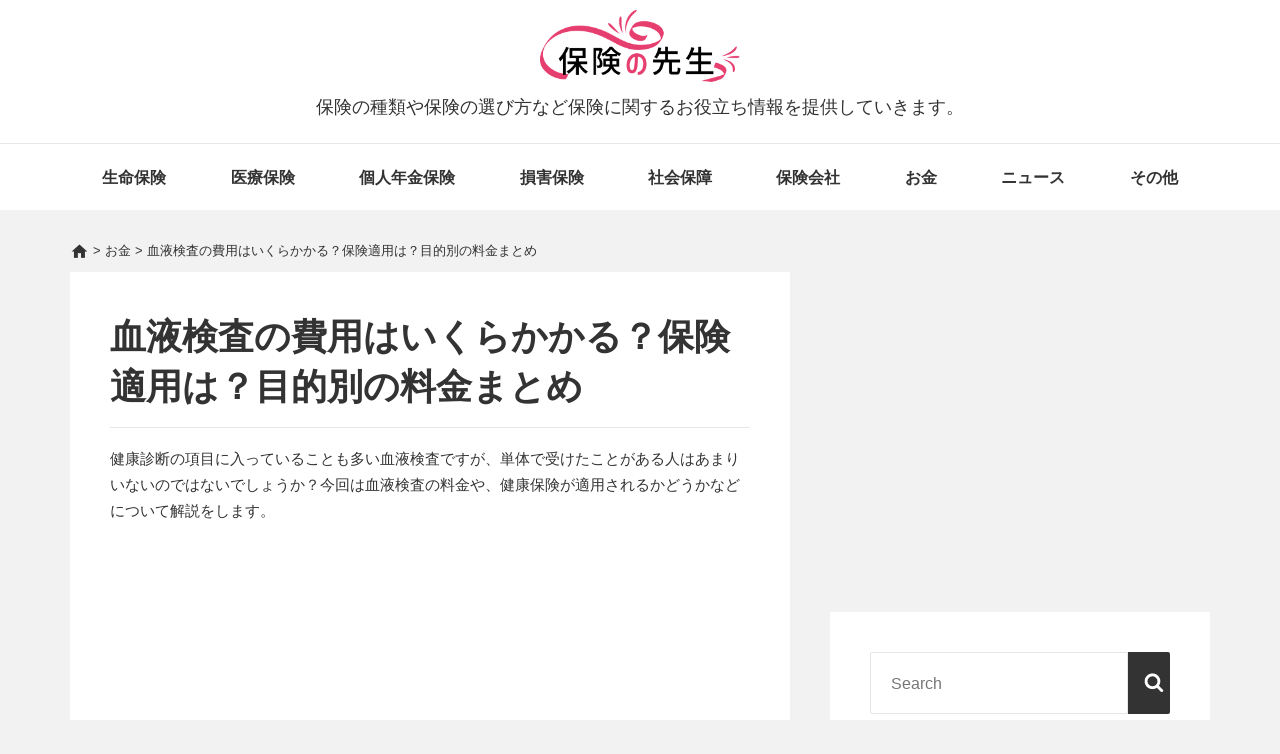

--- FILE ---
content_type: text/html; charset=UTF-8
request_url: https://hoken-teacher.jp/archives/7370
body_size: 17941
content:
<!DOCTYPE html>
<html lang="ja">
<head>
<script>(function(html){html.className = html.className.replace(/\bno-js\b/,'js')})(document.documentElement);</script>
<meta charset="UTF-8">
<meta name="viewport" content="width=device-width, initial-scale=1">
<meta name="format-detection" content="telephone=no">
<link rel="profile" href="http://gmpg.org/xfn/11">

<link rel='dns-prefetch' href='//s.w.org' />

<script type='text/javascript'>
/* <![CDATA[ */
var mantaScreenReaderText = {"expand":"Expand child menu","collapse":"Collapse child menu","icon":"<svg class=\"icon icon-angle-down\" aria-hidden=\"true\" role=\"img\"> <use href=\"#icon-angle-down\" xlink:href=\"#icon-angle-down\"><\/use> <span class=\"svg-fallback icon-angle-down\"><\/span><\/svg>"};
/* ]]> */
</script>



<!-- Global site tag (gtag.js) - Google Analytics -->
<script async src="https://www.googletagmanager.com/gtag/js?id=G-DDMGXYC2LK"></script>
<script>
  window.dataLayer = window.dataLayer || [];
  function gtag(){dataLayer.push(arguments);}
  gtag('js', new Date());

  gtag('config', 'G-DDMGXYC2LK');
</script>
<!-- Global site tag (gtag.js) - Google Analytics -->
<script async src="https://www.googletagmanager.com/gtag/js?id=UA-108803259-1"></script>
<script>
  window.dataLayer = window.dataLayer || [];
  function gtag(){dataLayer.push(arguments);}
  gtag('js', new Date());

  gtag('config', 'UA-108803259-1');
</script>

<link media="all" href="https://hoken-teacher.jp/wp-content/cache/autoptimize/css/autoptimize_ca9d8e9252c2035da0bdb5cd74b2bf5b.css" rel="stylesheet"><title>保険の先生</title>
<meta name='robots' content='max-image-preview:large' />
<link rel='dns-prefetch' href='//static.addtoany.com' />
<script type="text/javascript">
/* <![CDATA[ */
window._wpemojiSettings = {"baseUrl":"https:\/\/s.w.org\/images\/core\/emoji\/15.0.3\/72x72\/","ext":".png","svgUrl":"https:\/\/s.w.org\/images\/core\/emoji\/15.0.3\/svg\/","svgExt":".svg","source":{"concatemoji":"https:\/\/hoken-teacher.jp\/wp-includes\/js\/wp-emoji-release.min.js?ver=6.5.5"}};
/*! This file is auto-generated */
!function(i,n){var o,s,e;function c(e){try{var t={supportTests:e,timestamp:(new Date).valueOf()};sessionStorage.setItem(o,JSON.stringify(t))}catch(e){}}function p(e,t,n){e.clearRect(0,0,e.canvas.width,e.canvas.height),e.fillText(t,0,0);var t=new Uint32Array(e.getImageData(0,0,e.canvas.width,e.canvas.height).data),r=(e.clearRect(0,0,e.canvas.width,e.canvas.height),e.fillText(n,0,0),new Uint32Array(e.getImageData(0,0,e.canvas.width,e.canvas.height).data));return t.every(function(e,t){return e===r[t]})}function u(e,t,n){switch(t){case"flag":return n(e,"\ud83c\udff3\ufe0f\u200d\u26a7\ufe0f","\ud83c\udff3\ufe0f\u200b\u26a7\ufe0f")?!1:!n(e,"\ud83c\uddfa\ud83c\uddf3","\ud83c\uddfa\u200b\ud83c\uddf3")&&!n(e,"\ud83c\udff4\udb40\udc67\udb40\udc62\udb40\udc65\udb40\udc6e\udb40\udc67\udb40\udc7f","\ud83c\udff4\u200b\udb40\udc67\u200b\udb40\udc62\u200b\udb40\udc65\u200b\udb40\udc6e\u200b\udb40\udc67\u200b\udb40\udc7f");case"emoji":return!n(e,"\ud83d\udc26\u200d\u2b1b","\ud83d\udc26\u200b\u2b1b")}return!1}function f(e,t,n){var r="undefined"!=typeof WorkerGlobalScope&&self instanceof WorkerGlobalScope?new OffscreenCanvas(300,150):i.createElement("canvas"),a=r.getContext("2d",{willReadFrequently:!0}),o=(a.textBaseline="top",a.font="600 32px Arial",{});return e.forEach(function(e){o[e]=t(a,e,n)}),o}function t(e){var t=i.createElement("script");t.src=e,t.defer=!0,i.head.appendChild(t)}"undefined"!=typeof Promise&&(o="wpEmojiSettingsSupports",s=["flag","emoji"],n.supports={everything:!0,everythingExceptFlag:!0},e=new Promise(function(e){i.addEventListener("DOMContentLoaded",e,{once:!0})}),new Promise(function(t){var n=function(){try{var e=JSON.parse(sessionStorage.getItem(o));if("object"==typeof e&&"number"==typeof e.timestamp&&(new Date).valueOf()<e.timestamp+604800&&"object"==typeof e.supportTests)return e.supportTests}catch(e){}return null}();if(!n){if("undefined"!=typeof Worker&&"undefined"!=typeof OffscreenCanvas&&"undefined"!=typeof URL&&URL.createObjectURL&&"undefined"!=typeof Blob)try{var e="postMessage("+f.toString()+"("+[JSON.stringify(s),u.toString(),p.toString()].join(",")+"));",r=new Blob([e],{type:"text/javascript"}),a=new Worker(URL.createObjectURL(r),{name:"wpTestEmojiSupports"});return void(a.onmessage=function(e){c(n=e.data),a.terminate(),t(n)})}catch(e){}c(n=f(s,u,p))}t(n)}).then(function(e){for(var t in e)n.supports[t]=e[t],n.supports.everything=n.supports.everything&&n.supports[t],"flag"!==t&&(n.supports.everythingExceptFlag=n.supports.everythingExceptFlag&&n.supports[t]);n.supports.everythingExceptFlag=n.supports.everythingExceptFlag&&!n.supports.flag,n.DOMReady=!1,n.readyCallback=function(){n.DOMReady=!0}}).then(function(){return e}).then(function(){var e;n.supports.everything||(n.readyCallback(),(e=n.source||{}).concatemoji?t(e.concatemoji):e.wpemoji&&e.twemoji&&(t(e.twemoji),t(e.wpemoji)))}))}((window,document),window._wpemojiSettings);
/* ]]> */
</script>








<script type="text/javascript" id="addtoany-core-js-before">
/* <![CDATA[ */
window.a2a_config=window.a2a_config||{};a2a_config.callbacks=[];a2a_config.overlays=[];a2a_config.templates={};a2a_localize = {
	Share: "共有",
	Save: "ブックマーク",
	Subscribe: "購読",
	Email: "メール",
	Bookmark: "ブックマーク",
	ShowAll: "すべて表示する",
	ShowLess: "小さく表示する",
	FindServices: "サービスを探す",
	FindAnyServiceToAddTo: "追加するサービスを今すぐ探す",
	PoweredBy: "Powered by",
	ShareViaEmail: "メールでシェアする",
	SubscribeViaEmail: "メールで購読する",
	BookmarkInYourBrowser: "ブラウザにブックマーク",
	BookmarkInstructions: "このページをブックマークするには、 Ctrl+D または \u2318+D を押下。",
	AddToYourFavorites: "お気に入りに追加",
	SendFromWebOrProgram: "任意のメールアドレスまたはメールプログラムから送信",
	EmailProgram: "メールプログラム",
	More: "詳細&#8230;",
	ThanksForSharing: "共有ありがとうございます !",
	ThanksForFollowing: "フォローありがとうございます !"
};
/* ]]> */
</script>
<script type="text/javascript" defer src="https://static.addtoany.com/menu/page.js&#039; async charset=&#039;UTF-8" id="addtoany-core-js"></script>
<script type="text/javascript" src="https://hoken-teacher.jp/wp-includes/js/jquery/jquery.min.js?ver=3.7.1&#039; async charset=&#039;UTF-8" id="jquery-core-js"></script>


<script type="application/json" id="wpp-json">
/* <![CDATA[ */
{"sampling_active":1,"sampling_rate":100,"ajax_url":"https:\/\/hoken-teacher.jp\/wp-json\/wordpress-popular-posts\/v1\/popular-posts","api_url":"https:\/\/hoken-teacher.jp\/wp-json\/wordpress-popular-posts","ID":7370,"token":"06dfedcaeb","lang":0,"debug":0}
/* ]]> */
</script>

<link rel="https://api.w.org/" href="https://hoken-teacher.jp/wp-json/" /><link rel="alternate" type="application/json" href="https://hoken-teacher.jp/wp-json/wp/v2/posts/7370" /><link rel="EditURI" type="application/rsd+xml" title="RSD" href="https://hoken-teacher.jp/xmlrpc.php?rsd" />
<link rel="canonical" href="https://hoken-teacher.jp/archives/7370" />
<link rel="alternate" type="application/json+oembed" href="https://hoken-teacher.jp/wp-json/oembed/1.0/embed?url=https%3A%2F%2Fhoken-teacher.jp%2Farchives%2F7370" />
<link rel="alternate" type="text/xml+oembed" href="https://hoken-teacher.jp/wp-json/oembed/1.0/embed?url=https%3A%2F%2Fhoken-teacher.jp%2Farchives%2F7370&#038;format=xml" />
<!-- Favicon Rotator -->
<link rel="shortcut icon" href="https://hoken-teacher.jp/wp-content/uploads/2017/11/favicon.ico" />
<!-- End Favicon Rotator -->
            
            
<meta property="og:site_name" content="保険の先生" />
<meta property="og:type" content="article" />
<meta property="og:title" content="血液検査の費用はいくらかかる？保険適用は？目的別の料金まとめ" />
<meta property="og:url" content="https://hoken-teacher.jp/archives/7370" />
<meta property="og:image" content="https://hoken-teacher.jp/wp-content/uploads/2018/06/Fotolia_78621447_Subscription_Monthly_M.jpg" />
<meta property="og:description" content="健康診断の項目に入っていることも多い血液検査ですが、単体で受けたことがある人はあまりいないのではないでしょうか？今回は血液検査の料金や、健康保険が適用されるかどうかなどについて解説をします。[adsense]血液検査は保険適用される？健診や人間ドックでの検査は保険なし健康診断や人間ドックの一環として" />
<meta property="twitter:title" content="血液検査の費用はいくらかかる？保険適用は？目的別の料金まとめ" />
<meta property="twitter:description" content="健康診断の項目に入っていることも多い血液検査ですが、単体で受けたことがある人はあまりいないのではないでしょうか？今回は血液検査の料金や、健康保険が適用されるかどうかなどについて解説をします。[adsense]血液検査は保険適用される？健診や人間ドックでの検査は保険なし健康診断や人間ドックの一環として" />
<meta property="twitter:card" content="summary_large_image">
<meta property="twitter:url" content="https://hoken-teacher.jp/archives/7370" />
<meta property="twitter:image" content="https://hoken-teacher.jp/wp-content/uploads/2018/06/Fotolia_78621447_Subscription_Monthly_M.jpg" />
<meta name="description" content="健康診断の項目に入っていることも多い血液検査ですが、単体で受けたことがある人はあまりいないのではないでしょうか？今回は血液検査の料金や、健康保険が適用されるかどうかなどについて解説をします。[adsense]血液検査は保険適用される？健診や人間ドックでの検査は保険なし健康診断や人間ドックの一環として" />
<meta name="thumbnail" content="https://hoken-teacher.jp/wp-content/uploads/2018/06/Fotolia_78621447_Subscription_Monthly_M.jpg" />
<meta property="article:published_time" content="2018-06-13T11:28:59+09:00">
<meta property="article:modified_time" content="2018-06-20T12:19:43+09:00">
<link rel="canonical" href="https://hoken-teacher.jp/archives/7370" />

<link rel="alternate" type="application/rss+xml" title="保険の先生のフィード" href="https://hoken-teacher.jp/feed" />

</head>

<body class="article">

	<div class="site">

		<header class="site-header fixed-nav">

<a class="skip-link screen-reader-text" href="#content">
	Skip to content</a><!-- .skip-link -->
<div class="header-items aligned left"><div class="site-branding"><a href="/" class="custom-logo-link" rel="home"><img src="/wp-content/uploads/2018/03/top_logo.png" class="custom-logo" alt="保険の先生" /></a>
<div class="title-area">

			<p class="site-description">保険の種類や保険の選び方など保険に関するお役立ち情報を提供していきます。</p>

</div><!-- .title-area -->
</div></div>
<div class="nav-placeholder">
	<nav id="main-navigation" aria-label="Primary Menu" role="navigation" class="main-navigation aligned left">
          <h2 class="screen-reader-text">Main Navigation</h2>
          <button aria-controls="primary-menu" aria-expanded="false" class="menu-toggle">
                        <svg class="icon icon-bars" aria-hidden="true" role="img"> <use href="#icon-bars" xlink:href="#icon-bars"></use> </svg>Menu             </button>
<div class="wrap"><ul class="primary-menu nav-menu"><li class="menu-item menu-item-type-taxonomy menu-item-object-category menu-item-28"><a href="https://hoken-teacher.jp/archives/category/life-insurance">生命保険</a></li>
<li class="menu-item menu-item-type-taxonomy menu-item-object-category menu-item-26"><a href="https://hoken-teacher.jp/archives/category/medical-insurance">医療保険</a></li>
<li class="menu-item menu-item-type-taxonomy menu-item-object-category menu-item-25"><a href="https://hoken-teacher.jp/archives/category/individual-annuity-insurance">個人年金保険</a></li>
<li class="menu-item menu-item-type-taxonomy menu-item-object-category menu-item-7703"><a href="https://hoken-teacher.jp/archives/category/casualty-insurance">損害保険</a></li>
<li class="menu-item menu-item-type-taxonomy menu-item-object-category menu-item-29"><a href="https://hoken-teacher.jp/archives/category/social-security">社会保障</a></li>
<li class="menu-item menu-item-type-taxonomy menu-item-object-category menu-item-7695"><a href="https://hoken-teacher.jp/archives/category/insurance-company">保険会社</a></li>
<li class="menu-item menu-item-type-taxonomy menu-item-object-category current-post-ancestor current-menu-parent current-post-parent menu-item-7653"><a href="https://hoken-teacher.jp/archives/category/money">お金</a></li>
<li class="menu-item menu-item-type-taxonomy menu-item-object-category menu-item-7717"><a href="https://hoken-teacher.jp/archives/category/%e3%83%8b%e3%83%a5%e3%83%bc%e3%82%b9">ニュース</a></li>
<li class="menu-item menu-item-type-taxonomy menu-item-object-category menu-item-32"><a href="https://hoken-teacher.jp/archives/category/other">その他</a></li>
</ul></div>  </nav><!-- #main-navigation -->

</div>

		</header><!-- #masthead -->

<div class="breadcrumbs" typeof="BreadcrumbList" vocab="http://schema.org/">
  <!-- Breadcrumb NavXT 7.3.1 -->
<span property="itemListElement" typeof="ListItem"><a property="item" typeof="WebPage" title="保険の先生へ移動" href="https://hoken-teacher.jp" class="home"><i class="material-icons">home</i></a><meta property="position" content="1"></span> &gt; <span property="itemListElement" typeof="ListItem"><a property="item" typeof="WebPage" title="お金のカテゴリーアーカイブへ移動" href="https://hoken-teacher.jp/archives/category/money" class="taxonomy category"><span property="name">お金</span></a><meta property="position" content="2"></span> &gt; <span property="itemListElement" typeof="ListItem"><span property="name">血液検査の費用はいくらかかる？保険適用は？目的別の料金まとめ</span><meta property="position" content="3"></span></div>

<div id="content" class="site-content">
  <div class="content-sidebar-wrap content-sidebar one-sidebar">
    <div id="primary" class="content-area">
      <main id="main" class="site-main">
        <article>
          <div class="post-wrapper">
            <header class="entry-header">
              <h1 class="entry-title">血液検査の費用はいくらかかる？保険適用は？目的別の料金まとめ</h1>
            </header>
            <div class="entry-content">
              <p>健康診断の項目に入っていることも多い血液検査ですが、単体で受けたことがある人はあまりいないのではないでしょうか？今回は血液検査の料金や、健康保険が適用されるかどうかなどについて解説をします。<br />
<div class="adsense"><script async src="//pagead2.googlesyndication.com/pagead/js/adsbygoogle.js"></script><!-- hoken-teacher_responsive1 --><ins class="adsbygoogle" style="display:block" data-ad-client="ca-pub-6205980071848979" data-ad-slot="4681141655" data-ad-format="auto"></ins><script>(adsbygoogle = window.adsbygoogle || []).push({});</script></div></p>
<div id="toc_container" class="no_bullets"><p class="toc_title">目次</p><ul class="toc_list"><li><ul><li></li><li></li></ul></li><li><ul><li></li><li></li><li></li><li></li></ul></li><li><ul><li></li><li></li><li></li></ul></li><li></li></ul></div>
<h2><span id="i">血液検査は保険適用される？</span></h2>
<p><a href="https://hoken-teacher.jp/wp-content/uploads/2017/10/Fotolia_116475650_Subscription_Monthly_M.jpg"><img fetchpriority="high" decoding="async" class="alignleft wp-image-84 size-large" src="https://hoken-teacher.jp/wp-content/uploads/2017/10/Fotolia_116475650_Subscription_Monthly_M-1024x682.jpg" alt="" width="1024" height="682" srcset="https://hoken-teacher.jp/wp-content/uploads/2017/10/Fotolia_116475650_Subscription_Monthly_M-1024x682.jpg 1024w, https://hoken-teacher.jp/wp-content/uploads/2017/10/Fotolia_116475650_Subscription_Monthly_M-428x285.jpg 428w, https://hoken-teacher.jp/wp-content/uploads/2017/10/Fotolia_116475650_Subscription_Monthly_M-768x512.jpg 768w, https://hoken-teacher.jp/wp-content/uploads/2017/10/Fotolia_116475650_Subscription_Monthly_M-150x100.jpg 150w, https://hoken-teacher.jp/wp-content/uploads/2017/10/Fotolia_116475650_Subscription_Monthly_M.jpg 1688w" sizes="(max-width: 1024px) 100vw, 1024px" /></a></p>
<h3><span id="i-2">健診や人間ドックでの検査は保険なし</span></h3>
<p><span style="color: #000080;">健康診断や人間ドックの一環</span>として血液検査を受ける場合、治療目的の検査ではないため<strong>健康保険の適用外</strong>となります。かかる費用には原則として取り決めがなく、検査する項目の数に応じて変動もありますが<span style="color: #000080;">3,000円～20,000円程度</span>であることが一般的です。金額は検査の目的や診断内容によっても変わる場合があるため、事前に目安金額を知りたい場合は健診・人間ドックの実施機関へ確認しておくと良いでしょう。</p>
<h3><span id="3">治療のための検査は保険適応3割負担</span></h3>
<p><span style="color: #000080;">病気の治療</span>のために血液検査が必要と医師が診断した場合には<strong>健康保険が適用</strong>され、負担する金額は実際にかかった費用の3割となります。料金は検査項目の数や種類によって変わり、内科で受けた血液検査と整形外科で受けた血液検査では費用が相違することもあります。また、外部の専門機関へ検査を依頼する場合などは追加で料金や日数がかかることも考えられます。</p>
<p>血液検査に健康保険が適用される病気には「<span style="color: #000080;">更年期障害</span>」「<span style="color: #000080;">アレルギー</span>」「<span style="color: #000080;">がん</span>」などがあり、3割負担だと費用が数千円程度であるケースが多くなっています。</p>
<h2><span id="i-3">血液検査の費用はどれくらい？</span></h2>
<p><a href="https://hoken-teacher.jp/wp-content/uploads/2018/05/Fotolia_185784588_Subscription_Monthly_M.jpg"><img decoding="async" class="alignleft size-large wp-image-6031" src="https://hoken-teacher.jp/wp-content/uploads/2018/05/Fotolia_185784588_Subscription_Monthly_M-1024x683.jpg" alt="" width="1024" height="683" srcset="https://hoken-teacher.jp/wp-content/uploads/2018/05/Fotolia_185784588_Subscription_Monthly_M-1024x683.jpg 1024w, https://hoken-teacher.jp/wp-content/uploads/2018/05/Fotolia_185784588_Subscription_Monthly_M-427x285.jpg 427w, https://hoken-teacher.jp/wp-content/uploads/2018/05/Fotolia_185784588_Subscription_Monthly_M-768x512.jpg 768w, https://hoken-teacher.jp/wp-content/uploads/2018/05/Fotolia_185784588_Subscription_Monthly_M.jpg 1688w" sizes="(max-width: 1024px) 100vw, 1024px" /></a></p>
<h3><span id="5000">更年期障害検査は5,000円前後</span></h3>
<p><span style="color: #000080;">更年期障害</span>の場合、自律神経の状態などを調べるために、血液検査でホルモンの数値を測ります。検査の種類はいくつかありますが一般的には「E2検査」「FSH検査」「LH検査」などが行われ、費用は<span style="color: #000080;">5,000円前後</span>となります。</p>
<p>「E2検査」では、女性ホルモンであるエストロゲンのもととなる「エストラジオール」の濃度を測ります。この数値が低ければ、ホルモンの分泌が弱くなっている可能性があります。「FSH検査」「LH検査」も、それぞれホルモンの分泌に関する値を調べる検査です。</p>
<h3><span id="5000-2">アレルギー検査も5,000円前後</span></h3>
<p>通常、<span style="color: #000080;">アレルギーの血液検査</span>では13の項目が決まっており、その中から自分で選択して検査を受けることが可能です。13項目すべての検査を受けた場合、診察料なども含めて<span style="color: #000080;">5,000円前後</span>が費用の目安となります。</p>
<p>33項目をセットで検査することができる「IgE-MAST33」、同じく39項目がセットとなった「Viewアレルギー39」についても、費用は5,000円程度です。アレルギーの血液検査は特定の食物たんぱくに反応する「IgE抗体」の数値を調べることが一般的です。</p>
<h3><span id="11000">腫瘍マーカーは1種類約1,000円</span></h3>
<p><span style="color: #000080;">腫瘍マーカー</span>はがん細胞に反応して血液中などでつくられる物質であり、がんであるかどうかの診断や、がん治療の効果を調べる際などに値を測定します。「胃がん」「大腸がん」「食道がん」などに対して、医師が検査の必要性を認めた場合に測定されることの多い項目です。</p>
<p>検査はいくつかの種類に分かれていて、1種類なら<span style="color: #000080;">1,000円ほど</span>から検査が可能ですが（3割負担の場合）、通常は複数の種類を組み合わせて行われます。腫瘍マーカーの血液検査のみでは初期のがんなどが発見がしにくいケースもあるため、内視鏡検査などを併用することもあります。</p>
<h3><span id="i-4">子供の血液型検査は数百～数千円</span></h3>
<p><span style="color: #000080;">子供の血液検査</span>は血液型を調べるために行われることが多く、通常は<span style="color: #000080;">数百円から数千円</span>が相場です。健康保険の適用外であるため、病院によって費用が異なる場合もあります。子供の血液型は生まれてすぐに確定しないケースがほとんどであり、1歳を過ぎるまで安定した結果が出ないことも多いため注意しましょう。</p>
    <div class="adsense">
    <script async src="//pagead2.googlesyndication.com/pagead/js/adsbygoogle.js"></script>
    <!-- hoken-teacher_responsive4 -->
    <ins class="adsbygoogle"
         style="display:block"
         data-ad-client="ca-pub-6205980071848979"
         data-ad-slot="9205860276"
         data-ad-format="auto"></ins>
    <script>
    (adsbygoogle = window.adsbygoogle || []).push({});
    </script>
    </div><h2><span id="i-5">健康診断や人間ドックの費用は？</span></h2>
<p><a href="https://hoken-teacher.jp/wp-content/uploads/2018/06/Fotolia_78621447_Subscription_Monthly_M.jpg"><img decoding="async" class="alignleft size-large wp-image-7374" src="https://hoken-teacher.jp/wp-content/uploads/2018/06/Fotolia_78621447_Subscription_Monthly_M-1024x683.jpg" alt="" width="1024" height="683" srcset="https://hoken-teacher.jp/wp-content/uploads/2018/06/Fotolia_78621447_Subscription_Monthly_M-1024x683.jpg 1024w, https://hoken-teacher.jp/wp-content/uploads/2018/06/Fotolia_78621447_Subscription_Monthly_M-427x285.jpg 427w, https://hoken-teacher.jp/wp-content/uploads/2018/06/Fotolia_78621447_Subscription_Monthly_M-768x513.jpg 768w, https://hoken-teacher.jp/wp-content/uploads/2018/06/Fotolia_78621447_Subscription_Monthly_M.jpg 1687w" sizes="(max-width: 1024px) 100vw, 1024px" /></a></p>
<h3><span id="1">一般健康診断は1万円前後</span></h3>
<p><span style="color: #000080;">一般的な健康診断</span>で行われる血液検査には<span style="color: #000080;">健康保険が適用されない</span>ため、自己負担で支払う必要があります。ただし、「企業は年1回定期的な健康診断を従業員に受けさせること」が労働安全衛生法によって義務付けられており、企業の負担で健康診断が実施される場合もあります。</p>
<p>血液検査は健康診断の基本メニューに組み込まれていることが多く、費用は<span style="color: #000080;">1万円前後</span>が相場です。実施機関によって金額は異なりますが、血液の基本検査だけなら数千円で済む場合もあります。</p>
<h3><span id="4">人間ドックは4万円前後</span></h3>
<p><span style="color: #000080;">人間ドック</span>は健康診断に比べると検査項目が多く、血液だけの検査には対応していません。また、法的な義務がなく健康保険が適用されないため、<span style="color: #000080;">費用相場は4万円前後</span>です（他の検査と血液検査のセット料金として）。</p>
<p>健康診断は生活習慣病の検査が主体という面がありますが、人間ドックでは100以上の項目が設定されていることもあり、身体の内外にわたって詳細な検査が行われます。なお、加入時に人間ドックの結果を提出すれば医師の診査は必要ないという生命保険会社もあります。<br />
<A class="hokengate_text_link" HREF="https://cnt.challenging.jp/CM/Controller/CLCountCmd?a=48262&d=71952&u=" TARGET="_BLANK" rel="nofollow" onclick="gtag('event', 'hokengate_text_link', {'event_category': 'hokengate_text_link',  'event_action': 'click'});"><IMG SRC="https://cnt.challenging.jp/CM/Controller/PVCountCmd?a=48262&d=71952&u=" HEIGHT="1" WIDTH="1" BORDER="0">加入しやすい生命保険・医療保険はこちら！保険のプロによる無料相談サービス実施中！</A></p>
<blockquote class="wp-embedded-content" data-secret="VJEI2bW4Pd"><p><a href="https://hoken-teacher.jp/archives/858">【完全版】医療保険の選び方！年代・職業別ポイントを解説！</a></p></blockquote>
<p><iframe class="wp-embedded-content" sandbox="allow-scripts" security="restricted" style="position: absolute; clip: rect(1px, 1px, 1px, 1px);" title="&#8220;【完全版】医療保険の選び方！年代・職業別ポイントを解説！&#8221; &#8212; 保険の先生" src="https://hoken-teacher.jp/archives/858/embed#?secret=mlilX7oWeb#?secret=VJEI2bW4Pd" data-secret="VJEI2bW4Pd" width="500" height="282" frameborder="0" marginwidth="0" marginheight="0" scrolling="no"></iframe></p>
<h3><span id="i-6">保険組合や市から補助金が出ることも</span></h3>
<p>健康診断を受ける際、<span style="color: #000080;">健康保険組合や市町村から補助金が出ることも</span>あります。対応している検診内容や補助金の金額は自治体によって違いますが、場合によっては負担なしで受けられるケースもあります。</p>
<p>企業で受ける健康診断と同様、血液検査は基本項目に入っている場合がほとんどで、単独で申し込みが必要となることはあまりありません。35歳以上・40歳以上などが対象となっていることが多いですが、対象年齢や検査項目には多少の違いがあるため、各自治体のホームページなどを確認してみましょう。</p>
<h2><span id="i-7">まとめ</span></h2>
<p>血液検査は目的や種類によって健康保険が適用になるかどうかが異なり、必要となる費用にも差があります。多くの場合、問い合わせれば事前におよその費用を教えてくれることが多いため、聞いてみるのも良いでしょう。また、人間ドックや健康診断の結果を出すだけで加入ができたり、結果によっては保険料が割引となったりする保険もあります。自分の健康管理の意味も含め、血液検査や健康診断の結果は保存しておくことをおすすめします。<br />
<A class="hokengate_text_link" HREF="https://cnt.challenging.jp/CM/Controller/CLCountCmd?a=48262&d=71952&u=" TARGET="_BLANK" rel="nofollow" onclick="gtag('event', 'hokengate_text_link', {'event_category': 'hokengate_text_link',  'event_action': 'click'});"><IMG SRC="https://cnt.challenging.jp/CM/Controller/PVCountCmd?a=48262&d=71952&u=" HEIGHT="1" WIDTH="1" BORDER="0">健康に不安があっても入れる保険は？専門スタッフがやさしく教える無料相談サービス実施中！</A></p>
<blockquote class="wp-embedded-content" data-secret="WWMU9e1Z3U"><p><a href="https://hoken-teacher.jp/archives/5200">医療保険でおすすめの保険会社ランキング！性別・年代別の比較結果</a></p></blockquote>
<p><iframe class="wp-embedded-content" sandbox="allow-scripts" security="restricted" style="position: absolute; clip: rect(1px, 1px, 1px, 1px);" title="&#8220;医療保険でおすすめの保険会社ランキング！性別・年代別の比較結果&#8221; &#8212; 保険の先生" src="https://hoken-teacher.jp/archives/5200/embed#?secret=x7p5GZpIaM#?secret=WWMU9e1Z3U" data-secret="WWMU9e1Z3U" width="500" height="282" frameborder="0" marginwidth="0" marginheight="0" scrolling="no"></iframe></p>
<blockquote class="wp-embedded-content" data-secret="WI1oQMB6SZ"><p><a href="https://hoken-teacher.jp/archives/4793">医療保険の会社別加入者ランキング！性別・年代別ではどこが人気？</a></p></blockquote>
<p><iframe class="wp-embedded-content" sandbox="allow-scripts" security="restricted" style="position: absolute; clip: rect(1px, 1px, 1px, 1px);" title="&#8220;医療保険の会社別加入者ランキング！性別・年代別ではどこが人気？&#8221; &#8212; 保険の先生" src="https://hoken-teacher.jp/archives/4793/embed#?secret=aIQGbtvuYa#?secret=WI1oQMB6SZ" data-secret="WI1oQMB6SZ" width="500" height="282" frameborder="0" marginwidth="0" marginheight="0" scrolling="no"></iframe></p>
            </div>

            <div class="entry-lead">
            <p class="lead-title">＜PR＞無料FP相談で、お金や保険に関するお悩みスッキリ解決！</p>
              <p>＜こんな方にオススメです！＞<br />
              ・お金を上手に貯めたい<br />
              ・保険料をもっと安くしたい<br />
              ・自分の保険、これで大丈夫か不安…<br />
              ・プロにライフプラン設計をしてほしい<br />
               <span class="text">※一部サービス対象外条件がございますので、申込ページ下部を良くお読みください。</span>
             </p>
              
             <p>【みんなの生命保険アドバイザー】の無料相談サービスです。<br />
<u>ご自宅や喫茶店など、お客様のご希望場所までアドバイザーが伺い</u>、お金・家計・生命保険などの相談が無料でできます。<b>対象は、20～59歳の方です。</b><br />
                <span class="text">※「みんなの生命保険アドバイザー」はパワープランニング（株）が運営する無料相談サービスです。</span>
              </p>
              <p>★A5ランク国産黒毛和牛プレゼントキャンペーン中！！★<br />
              今なら、みんなの生命保険アドバイザーに申込みをして、面談完了後のアンケート回答に協力すると、"もれなく"国産黒毛和牛がもらえちゃう、超お得なキャンペーンを実施中♪
             </p>
              <div class="btn-area">
                <a class="btn" href="https://cnt.challenging.jp/CM/Controller/CLCountCmd?a=48262&d=71952&u=" target="_blank">無料相談に申込む</a>
              </div>
                          </div>
            <div class="addtoany_shortcode"><div class="a2a_kit a2a_kit_size_32 addtoany_list" data-a2a-url="https://hoken-teacher.jp/archives/7370" data-a2a-title="血液検査の費用はいくらかかる？保険適用は？目的別の料金まとめ"><a class="a2a_button_facebook" href="https://www.addtoany.com/add_to/facebook?linkurl=https%3A%2F%2Fhoken-teacher.jp%2Farchives%2F7370&amp;linkname=%E8%A1%80%E6%B6%B2%E6%A4%9C%E6%9F%BB%E3%81%AE%E8%B2%BB%E7%94%A8%E3%81%AF%E3%81%84%E3%81%8F%E3%82%89%E3%81%8B%E3%81%8B%E3%82%8B%EF%BC%9F%E4%BF%9D%E9%99%BA%E9%81%A9%E7%94%A8%E3%81%AF%EF%BC%9F%E7%9B%AE%E7%9A%84%E5%88%A5%E3%81%AE%E6%96%99%E9%87%91%E3%81%BE%E3%81%A8%E3%82%81" title="Facebook" rel="nofollow noopener" target="_blank"></a><a class="a2a_button_twitter" href="https://www.addtoany.com/add_to/twitter?linkurl=https%3A%2F%2Fhoken-teacher.jp%2Farchives%2F7370&amp;linkname=%E8%A1%80%E6%B6%B2%E6%A4%9C%E6%9F%BB%E3%81%AE%E8%B2%BB%E7%94%A8%E3%81%AF%E3%81%84%E3%81%8F%E3%82%89%E3%81%8B%E3%81%8B%E3%82%8B%EF%BC%9F%E4%BF%9D%E9%99%BA%E9%81%A9%E7%94%A8%E3%81%AF%EF%BC%9F%E7%9B%AE%E7%9A%84%E5%88%A5%E3%81%AE%E6%96%99%E9%87%91%E3%81%BE%E3%81%A8%E3%82%81" title="Twitter" rel="nofollow noopener" target="_blank"></a><a class="a2a_button_line" href="https://www.addtoany.com/add_to/line?linkurl=https%3A%2F%2Fhoken-teacher.jp%2Farchives%2F7370&amp;linkname=%E8%A1%80%E6%B6%B2%E6%A4%9C%E6%9F%BB%E3%81%AE%E8%B2%BB%E7%94%A8%E3%81%AF%E3%81%84%E3%81%8F%E3%82%89%E3%81%8B%E3%81%8B%E3%82%8B%EF%BC%9F%E4%BF%9D%E9%99%BA%E9%81%A9%E7%94%A8%E3%81%AF%EF%BC%9F%E7%9B%AE%E7%9A%84%E5%88%A5%E3%81%AE%E6%96%99%E9%87%91%E3%81%BE%E3%81%A8%E3%82%81" title="Line" rel="nofollow noopener" target="_blank"></a><a class="a2a_button_hatena" href="https://www.addtoany.com/add_to/hatena?linkurl=https%3A%2F%2Fhoken-teacher.jp%2Farchives%2F7370&amp;linkname=%E8%A1%80%E6%B6%B2%E6%A4%9C%E6%9F%BB%E3%81%AE%E8%B2%BB%E7%94%A8%E3%81%AF%E3%81%84%E3%81%8F%E3%82%89%E3%81%8B%E3%81%8B%E3%82%8B%EF%BC%9F%E4%BF%9D%E9%99%BA%E9%81%A9%E7%94%A8%E3%81%AF%EF%BC%9F%E7%9B%AE%E7%9A%84%E5%88%A5%E3%81%AE%E6%96%99%E9%87%91%E3%81%BE%E3%81%A8%E3%82%81" title="Hatena" rel="nofollow noopener" target="_blank"></a></div></div>            <div class="main-ad">
              <script async src="//pagead2.googlesyndication.com/pagead/js/adsbygoogle.js"></script>
              <!-- hoken-teacher_responsive2 -->
              <ins class="adsbygoogle"
                style="display:block"
                data-ad-client="ca-pub-6205980071848979"
                data-ad-slot="5318547850"
                data-ad-format="auto"></ins>
              <script>
              (adsbygoogle = window.adsbygoogle || []).push({});
              </script>
            </div>
            <footer class="entry-footer">
                                          <span class="cat-links">
                カテゴリ: <a href="/archives/category/money">お金</a>              </span>
                                                        <span class="tags-links">
                タグ: <a href="/archives/tag/%e3%81%9d%e3%81%ae%e4%bb%96">その他</a>              </span>
                        </footer>
          </div>
        </article>

        <h3 class="related_post_title">関連記事</h3>

<div class="google-related-ad">
<script async src="//pagead2.googlesyndication.com/pagead/js/adsbygoogle.js"></script>
<ins class="adsbygoogle"
     style="display:block"
     data-ad-format="autorelaxed"
     data-ad-client="ca-pub-6205980071848979"
     data-ad-slot="3042428138"></ins>
<script>
     (adsbygoogle = window.adsbygoogle || []).push({});
</script>
</div>

<div class='yarpp yarpp-related yarpp-related-website yarpp-template-yarpp-template-relative'>
     <div class="related-post">
     
<article>
  <a href="https://hoken-teacher.jp/archives/7429" class="post-thumbnail" aria-hidden="true">
            <img width="350" height="285" src="https://hoken-teacher.jp/wp-content/uploads/2018/06/Fotolia_107250118_Subscription_Monthly_M-405x285.jpg" class="thumbnails aligncenter wp-post-image" alt="" />
  </a>
  <div class="post-wrapper">
    <div class="entry-header">
      <span class="entry-title"><a href="https://hoken-teacher.jp/archives/7429" rel="bookmark">出産祝いをお金で送る時の金額相場は？封筒の書き方・包み方も紹介！</a></span>
    </div><!-- .entry-header -->
    <div class="entry-content">
      兄弟や友人、親戚などに出産祝いを送りたいとき、お金はいくら包めばいいのか、プレゼントは何がいいのかと悩む人も多いのではないでしょうか。今回は関係別の金額相場からお祝いのマナー、人気のプレゼントまで詳しく解説します。 目次<p class="link-more"><a class="more-link" href="https://hoken-teacher.jp/archives/7429">Read More <span class="screen-reader-text"></span></a></p>
    </div><!-- .entry-content -->
  </div>
</article>

     
<article>
  <a href="https://hoken-teacher.jp/archives/7562" class="post-thumbnail" aria-hidden="true">
            <img width="350" height="285" src="https://hoken-teacher.jp/wp-content/uploads/2018/06/Fotolia_180098700_Subscription_Monthly_M-428x285.jpg" class="thumbnails aligncenter wp-post-image" alt="" />
  </a>
  <div class="post-wrapper">
    <div class="entry-header">
      <span class="entry-title"><a href="https://hoken-teacher.jp/archives/7562" rel="bookmark">引っ越し費用の総額はいくら？単身・夫婦・家族の金額相場を紹介！</a></span>
    </div><!-- .entry-header -->
    <div class="entry-content">
      引っ越しには思った以上にお金が必要となるケースがあります。見積もりをしてもらってから驚いたという人もいるのではないでしょうか？この記事では、引っ越し費用の種類や相場、節約のコツなどについて紹介します。 目次 引っ越しにか<p class="link-more"><a class="more-link" href="https://hoken-teacher.jp/archives/7562">Read More <span class="screen-reader-text"></span></a></p>
    </div><!-- .entry-content -->
  </div>
</article>

     
<article>
  <a href="https://hoken-teacher.jp/archives/7712" class="post-thumbnail" aria-hidden="true">
            <img width="350" height="285" src="https://hoken-teacher.jp/wp-content/uploads/2018/06/Fotolia_117346574_Subscription_Monthly_M-428x285.jpg" class="thumbnails aligncenter wp-post-image" alt="" />
  </a>
  <div class="post-wrapper">
    <div class="entry-header">
      <span class="entry-title"><a href="https://hoken-teacher.jp/archives/7712" rel="bookmark">結婚のメリットやデメリットは？税金上のメリットもある？</a></span>
    </div><!-- .entry-header -->
    <div class="entry-content">
      結婚という人生の大きな転機を迎えるにあたって、結婚することのメリットやデメリットについて想いを巡らせる人は多いのではないでしょうか。このページでは、一般的に語られている結婚のメリットやデメリットの他、税金上の優遇措置につ<p class="link-more"><a class="more-link" href="https://hoken-teacher.jp/archives/7712">Read More <span class="screen-reader-text"></span></a></p>
    </div><!-- .entry-content -->
  </div>
</article>

          </div>
</div>

      </main>
    </div>

    <aside aria-label="Primary Sidebar" role="complementary" class="secondary primary-sidebar">
      <div class="side_banner">
    <script async src="//pagead2.googlesyndication.com/pagead/js/adsbygoogle.js"></script>
      <!-- hoken-teacher_responsive3 -->
      <ins class="adsbygoogle"
        style="display:block"
        data-ad-client="ca-pub-6205980071848979"
        data-ad-slot="3813894491"
        data-ad-format="auto"></ins>
      <script>
      (adsbygoogle = window.adsbygoogle || []).push({});
    </script>
  </div>
  <h2 class="screen-reader-text">Primary Sidebar</h2>
<section id="search-2" class="widget widget_search">
  <form role="search" method="get" class="search-form" action="https://hoken-teacher.jp">
    <label class="label-search">
      <span class="screen-reader-text">Search for:</span>
      <input type="search" class="search-field" placeholder="Search" value="" name="s" title="Search for:" />
    </label>
    <button type="submit" class="search-submit"><svg class="icon icon-search" aria-hidden="true" role="img"> <use href="#icon-search" xlink:href="#icon-search"></use> </svg><span class="screen-reader-text">Search</span></button>
  </form>
</section>
  <section class="widget popular-posts">
  <h3 class="widget-title">アクセスランキング</h3>

<p class="wpp-no-data">まだデータがありません。</p>  </section>
  <section id="recent-posts-2" class="widget widget_recent_entries">
    <h3 class="widget-title"><span>最近の投稿</span></h3>
    <ul>
                  <li><a class="link" href="/archives/10569">Z世代の半数以上が生命保険に加入済み…生命保険に関する意識調査</a></li>
            <li><a class="link" href="/archives/10559">値上げラッシュの中で対策をしない場合は「年間平均42,568円支出増加」…FPに家計見直しについて調査</a></li>
            <li><a class="link" href="/archives/10549">オリックス生命がトップ3に1年振りにランクイン…価格.com保険 人気ランキング</a></li>
            <li><a class="link" href="/archives/10531">社会人1年生の初任給の使いみち1位は「貯蓄」…ソニー生命保険</a></li>
            <li><a class="link" href="/archives/10527">熱中症に特化した業界初の「熱中症お見舞い金保険」提供開始…1日100円から申込可能</a></li>
          </ul>
  </section>
  <section id="categories-2" class="widget widget_categories">
    <h3 class="widget-title"><span>カテゴリー</span></h3>
    <ul>
                        <li class="cat-item"><a href="/archives/category/money">お金</a></li>
            <li class="cat-item"><a href="/archives/category/other">その他</a></li>
            <li class="cat-item"><a href="/archives/category/%e3%83%8b%e3%83%a5%e3%83%bc%e3%82%b9">ニュース</a></li>
            <li class="cat-item"><a href="/archives/category/insurance-company">保険会社</a></li>
            <li class="cat-item"><a href="/archives/category/individual-annuity-insurance">個人年金保険</a></li>
            <li class="cat-item"><a href="/archives/category/medical-insurance">医療保険</a></li>
            <li class="cat-item"><a href="/archives/category/casualty-insurance">損害保険</a></li>
            <li class="cat-item"><a href="/archives/category/life-insurance">生命保険</a></li>
            <li class="cat-item"><a href="/archives/category/social-security">社会保障</a></li>
          </ul>
  </section>
  <div class="sticky" style="height:400px; margin-top:0px;">
    <div class="side-lead">
    <p class="lead-title">＜PR＞無料でFPに相談！</p>
      <p>保険料が高くてお金が貯まらない、家計の負担が増えて将来設計が不安、お金の賢い貯め方をプロに相談してみたい、などなど、ちょっとした疑問や不安があれば、お気軽にご相談ください！<br />
      <u>みんなの生命保険アドバイザーのFPが伺い</u>、悩みや疑問にお答えします！（<b>20～59歳対象</b>）<br />
        <span class="text">※「みんなの生命保険アドバイザー」はパワープランニング（株）が運営する無料相談サービスです。</span>
      </p>
      <p>★A5ランク国産黒毛和牛プレゼントキャンペーン中！！★</p>
      <div class="btn-area">
        <a class="btn" href="https://cnt.challenging.jp/CM/Controller/CLCountCmd?a=48262&d=71952&u=" target="_blank">無料相談に申込む</a>
      </div>
    </div>
  </div>
  <script>
  jQuery(function($){
  var ua = navigator.userAgent.toLowerCase();
  if (ua.indexOf('trident') != -1 || ua.indexOf('edge') != -1){
    Stickyfill.add($('.sticky'));
  }
  });
  </script>
</aside><!-- #secondary -->
  </div>
</div>

<footer id="colophon" role="contentinfo" class="site-footer">
	<div class="wrap">
		<div class="footer-items">
			<div class="wrap">
				<nav class="common-link-nav inner">
					<ul class="common-link-list cf">
						<li class="item"><a class="link" href="/about">保険の先生とは</a></li>
						<li class="item"><a class="link" href="https://cnt.challenging.jp/CM/Controller/CLCountCmd?a=48262&d=73348&u=" target="_blank">保険に関するお問い合わせ・ご相談</a></li>
						<li class="item"><a class="link" href="https://www.iid.co.jp/contact/hokenteacher_contact.html" target="_blank">記事・広告に関するお問い合わせ</a></li>
					</ul>
				</nav>

				<div class="copyright-text">
					<p>当サイトに掲載の記事・見出し・写真・画像の無断転載を禁じます。Copyright © 2024 保険の先生</p>
				</div>
				<!-- .copyright-text -->

			</div>
			<!-- .wrap -->
		</div>
		<!-- .footer-items -->
	</div>

</footer>

</div>

<svg style="position: absolute; width: 0; height: 0; overflow: hidden;" version="1.1" xmlns="http://www.w3.org/2000/svg" xmlns:xlink="http://www.w3.org/1999/xlink">
<defs>
<symbol id="icon-search" viewBox="0 0 30 32">
<path class="path1" d="M20.571 14.857q0-3.304-2.348-5.652t-5.652-2.348-5.652 2.348-2.348 5.652 2.348 5.652 5.652 2.348 5.652-2.348 2.348-5.652zM29.714 29.714q0 0.929-0.679 1.607t-1.607 0.679q-0.964 0-1.607-0.679l-6.125-6.107q-3.196 2.214-7.125 2.214-2.554 0-4.884-0.991t-4.018-2.679-2.679-4.018-0.991-4.884 0.991-4.884 2.679-4.018 4.018-2.679 4.884-0.991 4.884 0.991 4.018 2.679 2.679 4.018 0.991 4.884q0 3.929-2.214 7.125l6.125 6.125q0.661 0.661 0.661 1.607z"></path>
</symbol>
<symbol id="icon-envelope-o" viewBox="0 0 32 32">
<path class="path1" d="M29.714 26.857v-13.714q-0.571 0.643-1.232 1.179-4.786 3.679-7.607 6.036-0.911 0.768-1.482 1.196t-1.545 0.866-1.83 0.438h-0.036q-0.857 0-1.83-0.438t-1.545-0.866-1.482-1.196q-2.821-2.357-7.607-6.036-0.661-0.536-1.232-1.179v13.714q0 0.232 0.17 0.402t0.402 0.17h26.286q0.232 0 0.402-0.17t0.17-0.402zM29.714 8.089v-0.438t-0.009-0.232-0.054-0.223-0.098-0.161-0.161-0.134-0.25-0.045h-26.286q-0.232 0-0.402 0.17t-0.17 0.402q0 3 2.625 5.071 3.446 2.714 7.161 5.661 0.107 0.089 0.625 0.527t0.821 0.67 0.795 0.563 0.902 0.491 0.768 0.161h0.036q0.357 0 0.768-0.161t0.902-0.491 0.795-0.563 0.821-0.67 0.625-0.527q3.714-2.946 7.161-5.661 0.964-0.768 1.795-2.063t0.83-2.348zM32 7.429v19.429q0 1.179-0.839 2.018t-2.018 0.839h-26.286q-1.179 0-2.018-0.839t-0.839-2.018v-19.429q0-1.179 0.839-2.018t2.018-0.839h26.286q1.179 0 2.018 0.839t0.839 2.018z"></path>
</symbol>
<symbol id="icon-close" viewBox="0 0 25 32">
<path class="path1" d="M23.179 23.607q0 0.714-0.5 1.214l-2.429 2.429q-0.5 0.5-1.214 0.5t-1.214-0.5l-5.25-5.25-5.25 5.25q-0.5 0.5-1.214 0.5t-1.214-0.5l-2.429-2.429q-0.5-0.5-0.5-1.214t0.5-1.214l5.25-5.25-5.25-5.25q-0.5-0.5-0.5-1.214t0.5-1.214l2.429-2.429q0.5-0.5 1.214-0.5t1.214 0.5l5.25 5.25 5.25-5.25q0.5-0.5 1.214-0.5t1.214 0.5l2.429 2.429q0.5 0.5 0.5 1.214t-0.5 1.214l-5.25 5.25 5.25 5.25q0.5 0.5 0.5 1.214z"></path>
</symbol>
<symbol id="icon-angle-down" viewBox="0 0 21 32">
<path class="path1" d="M19.196 13.143q0 0.232-0.179 0.411l-8.321 8.321q-0.179 0.179-0.411 0.179t-0.411-0.179l-8.321-8.321q-0.179-0.179-0.179-0.411t0.179-0.411l0.893-0.893q0.179-0.179 0.411-0.179t0.411 0.179l7.018 7.018 7.018-7.018q0.179-0.179 0.411-0.179t0.411 0.179l0.893 0.893q0.179 0.179 0.179 0.411z"></path>
</symbol>
<symbol id="icon-folder-open" viewBox="0 0 34 32">
<path class="path1" d="M33.554 17q0 0.554-0.554 1.179l-6 7.071q-0.768 0.911-2.152 1.545t-2.563 0.634h-19.429q-0.607 0-1.080-0.232t-0.473-0.768q0-0.554 0.554-1.179l6-7.071q0.768-0.911 2.152-1.545t2.563-0.634h19.429q0.607 0 1.080 0.232t0.473 0.768zM27.429 10.857v2.857h-14.857q-1.679 0-3.518 0.848t-2.929 2.134l-6.107 7.179q0-0.071-0.009-0.223t-0.009-0.223v-17.143q0-1.643 1.179-2.821t2.821-1.179h5.714q1.643 0 2.821 1.179t1.179 2.821v0.571h9.714q1.643 0 2.821 1.179t1.179 2.821z"></path>
</symbol>
<symbol id="icon-bars" viewBox="0 0 27 32">
<path class="path1" d="M27.429 24v2.286q0 0.464-0.339 0.804t-0.804 0.339h-25.143q-0.464 0-0.804-0.339t-0.339-0.804v-2.286q0-0.464 0.339-0.804t0.804-0.339h25.143q0.464 0 0.804 0.339t0.339 0.804zM27.429 14.857v2.286q0 0.464-0.339 0.804t-0.804 0.339h-25.143q-0.464 0-0.804-0.339t-0.339-0.804v-2.286q0-0.464 0.339-0.804t0.804-0.339h25.143q0.464 0 0.804 0.339t0.339 0.804zM27.429 5.714v2.286q0 0.464-0.339 0.804t-0.804 0.339h-25.143q-0.464 0-0.804-0.339t-0.339-0.804v-2.286q0-0.464 0.339-0.804t0.804-0.339h25.143q0.464 0 0.804 0.339t0.339 0.804z"></path>
</symbol>
<symbol id="icon-quote-right" viewBox="0 0 30 32">
<path class="path1" d="M13.714 5.714v12.571q0 1.857-0.723 3.545t-1.955 2.92-2.92 1.955-3.545 0.723h-1.143q-0.464 0-0.804-0.339t-0.339-0.804v-2.286q0-0.464 0.339-0.804t0.804-0.339h1.143q1.893 0 3.232-1.339t1.339-3.232v-0.571q0-0.714-0.5-1.214t-1.214-0.5h-4q-1.429 0-2.429-1t-1-2.429v-6.857q0-1.429 1-2.429t2.429-1h6.857q1.429 0 2.429 1t1 2.429zM29.714 5.714v12.571q0 1.857-0.723 3.545t-1.955 2.92-2.92 1.955-3.545 0.723h-1.143q-0.464 0-0.804-0.339t-0.339-0.804v-2.286q0-0.464 0.339-0.804t0.804-0.339h1.143q1.893 0 3.232-1.339t1.339-3.232v-0.571q0-0.714-0.5-1.214t-1.214-0.5h-4q-1.429 0-2.429-1t-1-2.429v-6.857q0-1.429 1-2.429t2.429-1h6.857q1.429 0 2.429 1t1 2.429z"></path>
</symbol>
<symbol id="icon-mail-reply" viewBox="0 0 32 32">
<path class="path1" d="M32 20q0 2.964-2.268 8.054-0.054 0.125-0.188 0.429t-0.241 0.536-0.232 0.393q-0.214 0.304-0.5 0.304-0.268 0-0.42-0.179t-0.152-0.446q0-0.161 0.045-0.473t0.045-0.42q0.089-1.214 0.089-2.196 0-1.804-0.313-3.232t-0.866-2.473-1.429-1.804-1.884-1.241-2.375-0.759-2.75-0.384-3.134-0.107h-4v4.571q0 0.464-0.339 0.804t-0.804 0.339-0.804-0.339l-9.143-9.143q-0.339-0.339-0.339-0.804t0.339-0.804l9.143-9.143q0.339-0.339 0.804-0.339t0.804 0.339 0.339 0.804v4.571h4q12.732 0 15.625 7.196 0.946 2.393 0.946 5.946z"></path>
</symbol>
<symbol id="icon-hashtag" viewBox="0 0 32 32">
<path class="path1" d="M17.696 18.286l1.143-4.571h-4.536l-1.143 4.571h4.536zM31.411 9.286l-1 4q-0.125 0.429-0.554 0.429h-5.839l-1.143 4.571h5.554q0.268 0 0.446 0.214 0.179 0.25 0.107 0.5l-1 4q-0.089 0.429-0.554 0.429h-5.839l-1.446 5.857q-0.125 0.429-0.554 0.429h-4q-0.286 0-0.464-0.214-0.161-0.214-0.107-0.5l1.393-5.571h-4.536l-1.446 5.857q-0.125 0.429-0.554 0.429h-4.018q-0.268 0-0.446-0.214-0.161-0.214-0.107-0.5l1.393-5.571h-5.554q-0.268 0-0.446-0.214-0.161-0.214-0.107-0.5l1-4q0.125-0.429 0.554-0.429h5.839l1.143-4.571h-5.554q-0.268 0-0.446-0.214-0.179-0.25-0.107-0.5l1-4q0.089-0.429 0.554-0.429h5.839l1.446-5.857q0.125-0.429 0.571-0.429h4q0.268 0 0.446 0.214 0.161 0.214 0.107 0.5l-1.393 5.571h4.536l1.446-5.857q0.125-0.429 0.571-0.429h4q0.268 0 0.446 0.214 0.161 0.214 0.107 0.5l-1.393 5.571h5.554q0.268 0 0.446 0.214 0.161 0.214 0.107 0.5z"></path>
</symbol>
<symbol id="icon-chain" viewBox="0 0 30 32">
<path class="path1" d="M26 21.714q0-0.714-0.5-1.214l-3.714-3.714q-0.5-0.5-1.214-0.5-0.75 0-1.286 0.571 0.054 0.054 0.339 0.33t0.384 0.384 0.268 0.339 0.232 0.455 0.063 0.491q0 0.714-0.5 1.214t-1.214 0.5q-0.268 0-0.491-0.063t-0.455-0.232-0.339-0.268-0.384-0.384-0.33-0.339q-0.589 0.554-0.589 1.304 0 0.714 0.5 1.214l3.679 3.696q0.482 0.482 1.214 0.482 0.714 0 1.214-0.464l2.625-2.607q0.5-0.5 0.5-1.196zM13.446 9.125q0-0.714-0.5-1.214l-3.679-3.696q-0.5-0.5-1.214-0.5-0.696 0-1.214 0.482l-2.625 2.607q-0.5 0.5-0.5 1.196 0 0.714 0.5 1.214l3.714 3.714q0.482 0.482 1.214 0.482 0.75 0 1.286-0.554-0.054-0.054-0.339-0.33t-0.384-0.384-0.268-0.339-0.232-0.455-0.063-0.491q0-0.714 0.5-1.214t1.214-0.5q0.268 0 0.491 0.063t0.455 0.232 0.339 0.268 0.384 0.384 0.33 0.339q0.589-0.554 0.589-1.304zM29.429 21.714q0 2.143-1.518 3.625l-2.625 2.607q-1.482 1.482-3.625 1.482-2.161 0-3.643-1.518l-3.679-3.696q-1.482-1.482-1.482-3.625 0-2.196 1.571-3.732l-1.571-1.571q-1.536 1.571-3.714 1.571-2.143 0-3.643-1.5l-3.714-3.714q-1.5-1.5-1.5-3.643t1.518-3.625l2.625-2.607q1.482-1.482 3.625-1.482 2.161 0 3.643 1.518l3.679 3.696q1.482 1.482 1.482 3.625 0 2.196-1.571 3.732l1.571 1.571q1.536-1.571 3.714-1.571 2.143 0 3.643 1.5l3.714 3.714q1.5 1.5 1.5 3.643z"></path>
</symbol>
<symbol id="icon-thumb-tack" viewBox="0 0 21 32">
<path class="path1" d="M8.571 15.429v-8q0-0.25-0.161-0.411t-0.411-0.161-0.411 0.161-0.161 0.411v8q0 0.25 0.161 0.411t0.411 0.161 0.411-0.161 0.161-0.411zM20.571 21.714q0 0.464-0.339 0.804t-0.804 0.339h-7.661l-0.911 8.625q-0.036 0.214-0.188 0.366t-0.366 0.152h-0.018q-0.482 0-0.571-0.482l-1.357-8.661h-7.214q-0.464 0-0.804-0.339t-0.339-0.804q0-2.196 1.402-3.955t3.17-1.759v-9.143q-0.929 0-1.607-0.679t-0.679-1.607 0.679-1.607 1.607-0.679h11.429q0.929 0 1.607 0.679t0.679 1.607-0.679 1.607-1.607 0.679v9.143q1.768 0 3.17 1.759t1.402 3.955z"></path>
</symbol>
<symbol id="icon-arrow-left" viewBox="0 0 43 32">
<path class="path1" d="M42.311 14.044c-0.178-0.178-0.533-0.356-0.711-0.356h-33.778l10.311-10.489c0.178-0.178 0.356-0.533 0.356-0.711 0-0.356-0.178-0.533-0.356-0.711l-1.6-1.422c-0.356-0.178-0.533-0.356-0.889-0.356s-0.533 0.178-0.711 0.356l-14.578 14.933c-0.178 0.178-0.356 0.533-0.356 0.711s0.178 0.533 0.356 0.711l14.756 14.933c0 0.178 0.356 0.356 0.533 0.356s0.533-0.178 0.711-0.356l1.6-1.6c0.178-0.178 0.356-0.533 0.356-0.711s-0.178-0.533-0.356-0.711l-10.311-10.489h33.778c0.178 0 0.533-0.178 0.711-0.356 0.356-0.178 0.533-0.356 0.533-0.711v-2.133c0-0.356-0.178-0.711-0.356-0.889z"></path>
</symbol>
<symbol id="icon-arrow-right" viewBox="0 0 43 32">
<path class="path1" d="M0.356 17.956c0.178 0.178 0.533 0.356 0.711 0.356h33.778l-10.311 10.489c-0.178 0.178-0.356 0.533-0.356 0.711 0 0.356 0.178 0.533 0.356 0.711l1.6 1.6c0.178 0.178 0.533 0.356 0.711 0.356s0.533-0.178 0.711-0.356l14.756-14.933c0.178-0.356 0.356-0.711 0.356-0.889s-0.178-0.533-0.356-0.711l-14.756-14.933c0-0.178-0.356-0.356-0.533-0.356s-0.533 0.178-0.711 0.356l-1.6 1.6c-0.178 0.178-0.356 0.533-0.356 0.711s0.178 0.533 0.356 0.711l10.311 10.489h-33.778c-0.178 0-0.533 0.178-0.711 0.356-0.356 0.178-0.533 0.356-0.533 0.711v2.311c0 0.178 0.178 0.533 0.356 0.711z"></path>
</symbol>
<symbol id="icon-play" viewBox="0 0 22 28">
<path d="M21.625 14.484l-20.75 11.531c-0.484 0.266-0.875 0.031-0.875-0.516v-23c0-0.547 0.391-0.781 0.875-0.516l20.75 11.531c0.484 0.266 0.484 0.703 0 0.969z"></path>
</symbol>
<symbol id="icon-pause" viewBox="0 0 24 28">
<path d="M24 3v22c0 0.547-0.453 1-1 1h-8c-0.547 0-1-0.453-1-1v-22c0-0.547 0.453-1 1-1h8c0.547 0 1 0.453 1 1zM10 3v22c0 0.547-0.453 1-1 1h-8c-0.547 0-1-0.453-1-1v-22c0-0.547 0.453-1 1-1h8c0.547 0 1 0.453 1 1z"></path>
</symbol>
</defs>
</svg>


<script type="text/javascript" id="toc-front-js-extra">
/* <![CDATA[ */
var tocplus = {"smooth_scroll":"1","smooth_scroll_offset":"80"};
/* ]]> */
</script>



<script defer src="https://hoken-teacher.jp/wp-content/cache/autoptimize/js/autoptimize_c23f3cde78e2564a35ac2799de3ff57c.js"></script></body>
</html>


<!-- Cached by WP-Optimize - https://getwpo.com - Last modified: 2024年11月14日 12:59 (Asia/Tokyo UTC:9) -->


--- FILE ---
content_type: text/html; charset=utf-8
request_url: https://www.google.com/recaptcha/api2/aframe
body_size: 267
content:
<!DOCTYPE HTML><html><head><meta http-equiv="content-type" content="text/html; charset=UTF-8"></head><body><script nonce="o0Rlwyx7FabE7k6qrnkD6g">/** Anti-fraud and anti-abuse applications only. See google.com/recaptcha */ try{var clients={'sodar':'https://pagead2.googlesyndication.com/pagead/sodar?'};window.addEventListener("message",function(a){try{if(a.source===window.parent){var b=JSON.parse(a.data);var c=clients[b['id']];if(c){var d=document.createElement('img');d.src=c+b['params']+'&rc='+(localStorage.getItem("rc::a")?sessionStorage.getItem("rc::b"):"");window.document.body.appendChild(d);sessionStorage.setItem("rc::e",parseInt(sessionStorage.getItem("rc::e")||0)+1);localStorage.setItem("rc::h",'1769899547422');}}}catch(b){}});window.parent.postMessage("_grecaptcha_ready", "*");}catch(b){}</script></body></html>